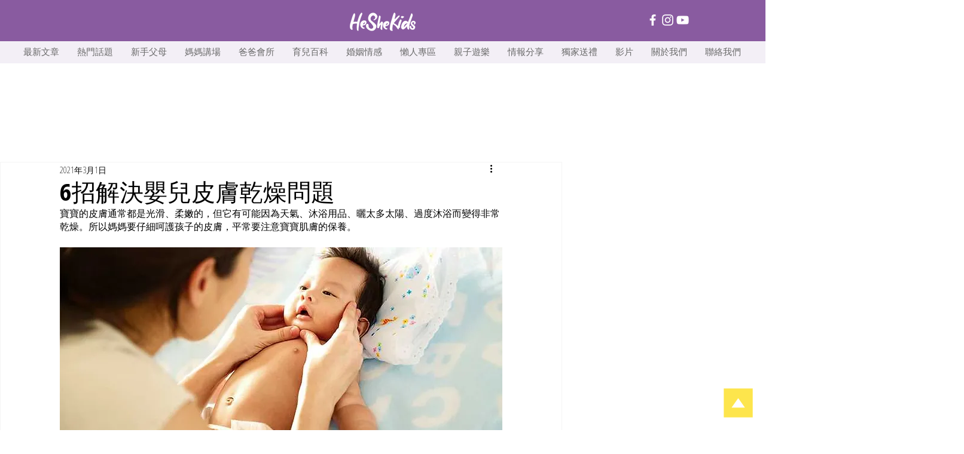

--- FILE ---
content_type: text/html; charset=utf-8
request_url: https://www.google.com/recaptcha/api2/aframe
body_size: 265
content:
<!DOCTYPE HTML><html><head><meta http-equiv="content-type" content="text/html; charset=UTF-8"></head><body><script nonce="PstJQb5taaiuSMeH6O4X-g">/** Anti-fraud and anti-abuse applications only. See google.com/recaptcha */ try{var clients={'sodar':'https://pagead2.googlesyndication.com/pagead/sodar?'};window.addEventListener("message",function(a){try{if(a.source===window.parent){var b=JSON.parse(a.data);var c=clients[b['id']];if(c){var d=document.createElement('img');d.src=c+b['params']+'&rc='+(localStorage.getItem("rc::a")?sessionStorage.getItem("rc::b"):"");window.document.body.appendChild(d);sessionStorage.setItem("rc::e",parseInt(sessionStorage.getItem("rc::e")||0)+1);localStorage.setItem("rc::h",'1769324692167');}}}catch(b){}});window.parent.postMessage("_grecaptcha_ready", "*");}catch(b){}</script></body></html>